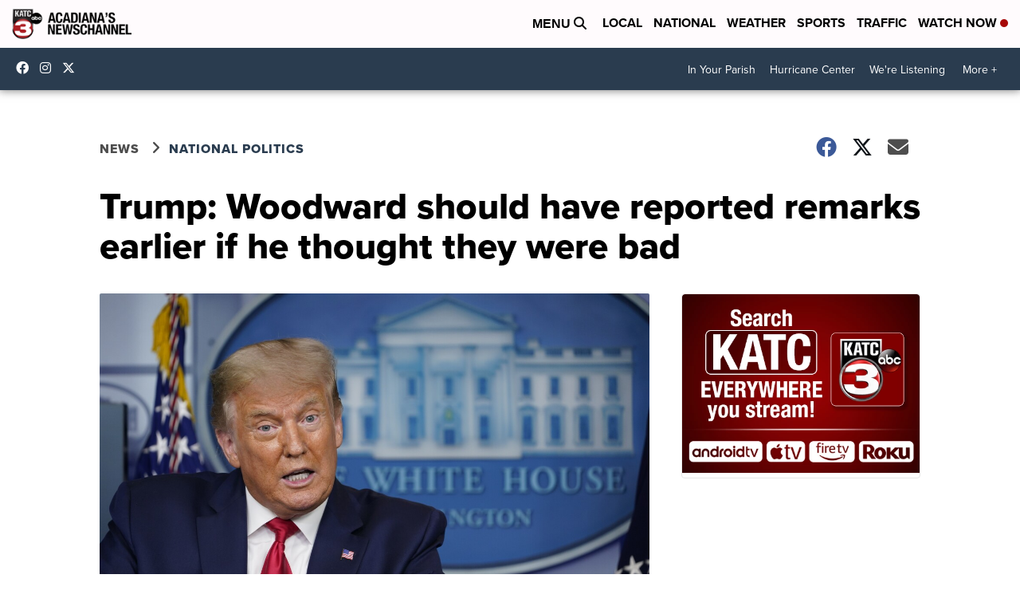

--- FILE ---
content_type: application/javascript; charset=utf-8
request_url: https://fundingchoicesmessages.google.com/f/AGSKWxWbq1vm-gu0Xhs8-4rSuFHb8ZSPAd8AYDe3U_nh0qc3CjUohV_Y5IG-r1W54Bw6MhD33SxoN5KazDnn8T3lYM90hGzM8Jxuf4u1AmslhDi65YrNFqvNvQ0I-I2WDocxNZEZLKPD3CMF1-4pFEYMJ0I2X-J2sL_il7F69G96jHzXtXkzSb-mTxEIv8d4/_/iframe_ads./txtAd1._728x60./adv_out./dynanews/ad-
body_size: -1292
content:
window['872993ee-27ac-4a37-aca1-1ee7005190d4'] = true;